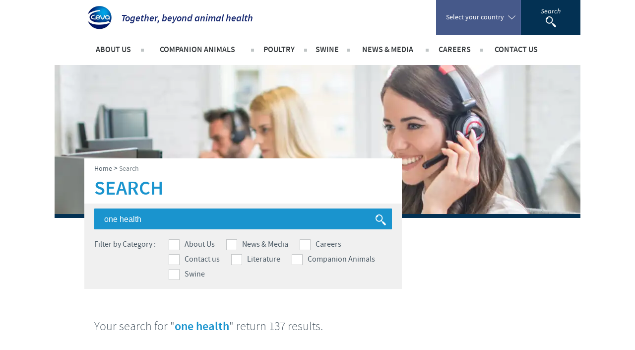

--- FILE ---
content_type: text/html; charset=UTF-8
request_url: https://www.ceva.us/search?SearchText=one%20health
body_size: 9340
content:
<!DOCTYPE html><!--[if IE]><![endif]-->
<html class="no-js" xml:lang="en" lang="en-US" xmlns:hx="http://purl.org/NET/hinclude" xmlns:og="http://ogp.me/ns#">
<head>
    <meta charset="utf-8" />


    
    <meta name="viewport" content="initial-scale=1.0" />

    <script type="text/javascript" src="https://country.cdn.cevaws.com/js/ced9143.js?202601121"></script>
    <!--[if lte IE 8]>
    <link rel="stylesheet" type="text/css" href="https://country.cdn.cevaws.com/css/96e03a8.css?202601121"  />
    <![endif]-->
    <link rel="stylesheet" type="text/css" href="https://country.cdn.cevaws.com/css/fc46011.css?202601121" />
        
    <link rel="stylesheet" type="text/css" href="https://country.cdn.cevaws.com/css/e6e2f7d.css?202601121" />

    <link rel="stylesheet" type="text/css" href="https://country.cdn.cevaws.com/css/080e491.css?202601121" />


    <!--Legacy css files-->
    <title>Ceva USA</title>
    <meta name="robots" content="noindex,follow">
    <meta name="include_mode" content="async" />


    <meta name="google-site-verification" content="-EPdoLACPInnNN2uyzfHGK9UjfKGGBiHEcHW3c7YLUU" />
            <meta property="og:site_name" content="Ceva USA" />
    <meta property="og:title" content="Ceva USA" />
    <meta property="og:locale" content="en_US" />
    <meta property="og:type" content="website" />
    <meta property="og:url" content="https://www.ceva.us/search?SearchText=one%20health" />
                                    <meta property="og:image" content="https://country.cdn.cevaws.com/bundles/cevacorecommon/img/ogimage/ogimage.png" />
            
    <meta property="og:image" content="https://country.cdn.cevaws.com/bundles/cevacountrysitecommon/images/logo-og.jpg" />
<link rel="shortcut icon" href="https://country.cdn.cevaws.com/bundles/cevacountrysitecommon/images/favicons/favicon.ico" type="image/x-icon" /><link rel="icon" href="https://country.cdn.cevaws.com/bundles/cevacountrysitecommon/images/favicons/favicon-16x16.png" type="image/png" /><link rel="icon" href="https://country.cdn.cevaws.com/bundles/cevacountrysitecommon/images/favicons/favicon-32x32.png" type="image/png" /><link rel="icon" href="https://country.cdn.cevaws.com/bundles/cevacountrysitecommon/images/favicons/favicon-96x96.png" type="image/png" /><link rel="icon" href="https://country.cdn.cevaws.com/bundles/cevacountrysitecommon/images/favicons/favicon-160x160.png" type="image/png" /><link rel="icon" href="https://country.cdn.cevaws.com/bundles/cevacountrysitecommon/images/favicons/favicon-192x192.png" type="image/png" /><link rel="apple-touch-icon" href="https://country.cdn.cevaws.com/bundles/cevacountrysitecommon/images/favicons/apple-touch-icon-57x57.png" sizes="57x57" /><link rel="apple-touch-icon" href="https://country.cdn.cevaws.com/bundles/cevacountrysitecommon/images/favicons/apple-touch-icon-60x60.png" sizes="60x60" /><link rel="apple-touch-icon" href="https://country.cdn.cevaws.com/bundles/cevacountrysitecommon/images/favicons/apple-touch-icon-72x72.png" sizes="72x72" /><link rel="apple-touch-icon" href="https://country.cdn.cevaws.com/bundles/cevacountrysitecommon/images/favicons/apple-touch-icon-76x76.png" sizes="76x76" /><link rel="apple-touch-icon" href="https://country.cdn.cevaws.com/bundles/cevacountrysitecommon/images/favicons/apple-touch-icon-114x114.png" sizes="114x114" /><link rel="apple-touch-icon" href="https://country.cdn.cevaws.com/bundles/cevacountrysitecommon/images/favicons/apple-touch-icon-120x120.png" sizes="120x120" /><link rel="apple-touch-icon" href="https://country.cdn.cevaws.com/bundles/cevacountrysitecommon/images/favicons/apple-touch-icon-144x144.png" sizes="144x144" /><link rel="apple-touch-icon" href="https://country.cdn.cevaws.com/bundles/cevacountrysitecommon/images/favicons/apple-touch-icon-152x152.png" sizes="152x152" /><link rel="apple-touch-icon" href="https://country.cdn.cevaws.com/bundles/cevacountrysitecommon/images/favicons/apple-touch-icon-180x180.png" sizes="180x180" />
    <meta name="msapplication-TileColor" content="#2b5797">
    <meta name="msapplication-TileImage" content="https://country.cdn.cevaws.com/bundles/cevacountrysitecommon/images/favicons/mstile-144x144.png">
    <meta name="msapplication-config" content="https://country.cdn.cevaws.com/bundles/cevacountrysitecommon/images/favicons/ressources/images/favicons/browserconfig.xml">
        
    <!--[if lt IE 9]>
    <script type="text/javascript">
        document.createElement('header');
        document.createElement('nav');
        document.createElement('section');
        document.createElement('article');
        document.createElement('aside');
        document.createElement('footer');
        document.createElement('hgroup');
    </script>
    <![endif]-->
    <script src='https://www.google.com/recaptcha/api.js'></script>



    



    
<script type="text/javascript">
dataLayer = [{"site":"ceva_usa_us","site_name":"","language":"eng-US","country_name":"USA","template":"","name_page":"","group_page":"divers_group","section_group":"","keywords":"","ga_property":"UA-9664627-17","ga4_property":"G-MG9Y2LMFQD","didomi":0}];
var ceva_gtm = 'GTM-5KG6R9';
</script>



<script type="text/javascript">
(function(w,d,s,l,i){w[l]=w[l]||[];w[l].push({'gtm.start':
    new Date().getTime(),event:'gtm.js'});var f=d.getElementsByTagName(s)[0],
    j=d.createElement(s),dl=l!='dataLayer'?'&l='+l:'';j.async=true;j.src=
    'https://www.googletagmanager.com/gtm.js?id='+i+dl;f.parentNode.insertBefore(j,f);
})(window,document,'script','dataLayer','GTM-5KG6R9');
</script>



</head>
<body class="not-ie  lang-us">

<noscript><iframe src="https://www.googletagmanager.com/ns.html?id=GTM-5KG6R9" height="0" width="0" style="display:none;visibility:hidden"></iframe></noscript>


        
    
    <div id="page">

                                    <!-- Header area: START -->
<header id="header">
    <div class="header__top clearfix">
        <div class="l-content">
            <div class="header__left">
                <h1 class="main-logo">
                    <a href="/">
                        <span><img src="https://country.cdn.cevaws.com/bundles/cevacountrysitecommon/images/logo.jpg" alt="CEVA" /></span>
                        <span class="tagline">Together, beyond animal health</span>
                    </a>
                </h1>
            </div>

            <div class="header__right header__right--no-pro ">

                                    <div id="header__user">
                                                        <hx:include src="/_fragment?_hash=HHsfSxBb%2F%2BJTPQg1biTBKgU5JCqp3OaoQ0WXjzll6MA%3D&amp;_path=serialized_siteaccess%3D%257B%2522name%2522%253A%2522ceva_usa_us%2522%252C%2522matchingType%2522%253A%2522host%253Amap%2522%252C%2522matcher%2522%253A%2522eZ%255C%255CPublish%255C%255CCore%255C%255CMVC%255C%255CSymfony%255C%255CSiteAccess%255C%255CMatcher%255C%255CMap%255C%255CHost%2522%257D%26serialized_siteaccess_matcher%3D%257B%2522key%2522%253A%2522www.ceva.us%2522%252C%2522map%2522%253A%255B%255D%252C%2522reverseMap%2522%253A%255B%255D%257D%26_format%3Dhtml%26_locale%3Den_US%26_controller%3DCevaCountrySiteCommonBundle%253AUser%253Aheader" evaljs="true"></hx:include>
                                            </div>
                
                
                                    <div id="language_switcher" class="header__right__bloc header__right__bloc--country has-submenu">
                            <button type="button" class="btn-reset header__right__bloc--controler">
                                <span class="inner">
                                    <span class="text">Select your country</span>
                                </span>
                            </button>
                            

    <div class="header__right__bloc__submenu">
        <ul class="language_switcher_redirect switcher-split">
                            <li>
                    <a href="https://www.ceva.com">
                        <img src="https://country.cdn.cevaws.com/bundles/cevacorecommon/img/flags/corpo.svg" alt="Corporate Website" style="width: 25px"/>
                        Corporate Website
                    </a>
                </li>
                            <li>
                    <a href="https://www.ceva-africa.com/en">
                        <img src="https://country.cdn.cevaws.com/bundles/cevacorecommon/img/flags/africa.svg" alt="Africa" style="width: 25px"/>
                        Africa
                    </a>
                </li>
                            <li>
                    <a href="https://www.ceva.com.ar">
                        <img src="https://country.cdn.cevaws.com/bundles/cevacorecommon/img/flags/ar.svg" alt="Argentina" style="width: 25px"/>
                        Argentina
                    </a>
                </li>
                            <li>
                    <a href="https://www.ceva.asia/">
                        <img src="https://country.cdn.cevaws.com/bundles/cevacorecommon/img/flags/asia.svg" alt="Asia" style="width: 25px"/>
                        Asia
                    </a>
                </li>
                            <li>
                    <a href="https://www.ceva.com.au">
                        <img src="https://country.cdn.cevaws.com/bundles/cevacorecommon/img/flags/au.svg" alt="Australia" style="width: 25px"/>
                        Australia
                    </a>
                </li>
                            <li>
                    <a href="https://www.ceva.be">
                        <img src="https://country.cdn.cevaws.com/bundles/cevacorecommon/img/flags/be.svg" alt="Belgium" style="width: 25px"/>
                        Belgium
                    </a>
                </li>
                            <li>
                    <a href="https://www.ceva.com.br">
                        <img src="https://country.cdn.cevaws.com/bundles/cevacorecommon/img/flags/br.svg" alt="Brazil" style="width: 25px"/>
                        Brazil
                    </a>
                </li>
                            <li>
                    <a href="https://www.ceva.bg">
                        <img src="https://country.cdn.cevaws.com/bundles/cevacorecommon/img/flags/bg.svg" alt="Bulgaria" style="width: 25px"/>
                        Bulgaria
                    </a>
                </li>
                            <li>
                    <a href="https://www.ceva-canada.ca/">
                        <img src="https://country.cdn.cevaws.com/bundles/cevacorecommon/img/flags/ca.svg" alt="Canada (EN)" style="width: 25px"/>
                        Canada (EN)
                    </a>
                </li>
                            <li>
                    <a href="https://www.ceva.cl">
                        <img src="https://country.cdn.cevaws.com/bundles/cevacorecommon/img/flags/cl.svg" alt="Chile" style="width: 25px"/>
                        Chile
                    </a>
                </li>
                            <li>
                    <a href="http://www.ceva-china.cn/">
                        <img src="https://country.cdn.cevaws.com/bundles/cevacorecommon/img/flags/cn.svg" alt="China" style="width: 25px"/>
                        China
                    </a>
                </li>
                            <li>
                    <a href="http://www.ceva.co/">
                        <img src="https://country.cdn.cevaws.com/bundles/cevacorecommon/img/flags/co.svg" alt="Colombia" style="width: 25px"/>
                        Colombia
                    </a>
                </li>
                            <li>
                    <a href="https://www.ceva.dk">
                        <img src="https://country.cdn.cevaws.com/bundles/cevacorecommon/img/flags/dk.svg" alt="Denmark" style="width: 25px"/>
                        Denmark
                    </a>
                </li>
                            <li>
                    <a href="https://www.ceva.eg/">
                        <img src="https://country.cdn.cevaws.com/bundles/cevacorecommon/img/flags/eg.svg" alt="Egypt" style="width: 25px"/>
                        Egypt
                    </a>
                </li>
                            <li>
                    <a href="https://www.ceva-santeanimale.fr/">
                        <img src="https://country.cdn.cevaws.com/bundles/cevacorecommon/img/flags/fr.svg" alt="France" style="width: 25px"/>
                        France
                    </a>
                </li>
                            <li>
                    <a href="https://www.ceva.de">
                        <img src="https://country.cdn.cevaws.com/bundles/cevacorecommon/img/flags/de.svg" alt="Germany" style="width: 25px"/>
                        Germany
                    </a>
                </li>
                            <li>
                    <a href="https://www.ceva.com.gr">
                        <img src="https://country.cdn.cevaws.com/bundles/cevacorecommon/img/flags/gr.svg" alt="Greece" style="width: 25px"/>
                        Greece
                    </a>
                </li>
                            <li>
                    <a href="https://www.ceva.hu">
                        <img src="https://country.cdn.cevaws.com/bundles/cevacorecommon/img/flags/hu.svg" alt="Hungary" style="width: 25px"/>
                        Hungary
                    </a>
                </li>
                            <li>
                    <a href="https://www.ceva.co.id">
                        <img src="https://country.cdn.cevaws.com/bundles/cevacorecommon/img/flags/id.svg" alt="Indonesia" style="width: 25px"/>
                        Indonesia
                    </a>
                </li>
                            <li>
                    <a href="https://www.ceva-italia.it/">
                        <img src="https://country.cdn.cevaws.com/bundles/cevacorecommon/img/flags/it.svg" alt="Italia" style="width: 25px"/>
                        Italia
                    </a>
                </li>
                            <li>
                    <a href="https://www.ceva.in">
                        <img src="https://country.cdn.cevaws.com/bundles/cevacorecommon/img/flags/in.svg" alt="India" style="width: 25px"/>
                        India
                    </a>
                </li>
                            <li>
                    <a href="https://www.ceva-japan.jp">
                        <img src="https://country.cdn.cevaws.com/bundles/cevacorecommon/img/flags/jp.svg" alt="Japan" style="width: 25px"/>
                        Japan
                    </a>
                </li>
                            <li>
                    <a href="https://www.ceva.kr">
                        <img src="https://country.cdn.cevaws.com/bundles/cevacorecommon/img/flags/kr.svg" alt="Korea" style="width: 25px"/>
                        Korea
                    </a>
                </li>
                            <li>
                    <a href="https://www.ceva.my/">
                        <img src="https://country.cdn.cevaws.com/bundles/cevacorecommon/img/flags/my.svg" alt="Malaysia" style="width: 25px"/>
                        Malaysia
                    </a>
                </li>
                            <li>
                    <a href="https://www.ceva.com.mx">
                        <img src="https://country.cdn.cevaws.com/bundles/cevacorecommon/img/flags/mx.svg" alt="Mexico" style="width: 25px"/>
                        Mexico
                    </a>
                </li>
                            <li>
                    <a href="https://www.ceva-me.com/">
                        <img src="https://country.cdn.cevaws.com/bundles/cevacorecommon/img/flags/middle_east.svg" alt="Middle East" style="width: 25px"/>
                        Middle East
                    </a>
                </li>
                            <li>
                    <a href="https://www.ceva.nl">
                        <img src="https://country.cdn.cevaws.com/bundles/cevacorecommon/img/flags/nl.svg" alt="Netherlands" style="width: 25px"/>
                        Netherlands
                    </a>
                </li>
                            <li>
                    <a href="https://www.ceva.pe">
                        <img src="https://country.cdn.cevaws.com/bundles/cevacorecommon/img/flags/pe.svg" alt="Peru" style="width: 25px"/>
                        Peru
                    </a>
                </li>
                            <li>
                    <a href="https://www.ceva.ph/">
                        <img src="https://country.cdn.cevaws.com/bundles/cevacorecommon/img/flags/ph.svg" alt="Philippines" style="width: 25px"/>
                        Philippines
                    </a>
                </li>
                            <li>
                    <a href="https://www.ceva.pl">
                        <img src="https://country.cdn.cevaws.com/bundles/cevacorecommon/img/flags/pl.svg" alt="Poland" style="width: 25px"/>
                        Poland
                    </a>
                </li>
                            <li>
                    <a href="https://www.ceva.pt">
                        <img src="https://country.cdn.cevaws.com/bundles/cevacorecommon/img/flags/pt.svg" alt="Portugal" style="width: 25px"/>
                        Portugal
                    </a>
                </li>
                            <li>
                    <a href="https://www.ceva.ro">
                        <img src="https://country.cdn.cevaws.com/bundles/cevacorecommon/img/flags/ro.svg" alt="Romania" style="width: 25px"/>
                        Romania
                    </a>
                </li>
                            <li>
                    <a href="https://www.ceva-russia.ru">
                        <img src="https://country.cdn.cevaws.com/bundles/cevacorecommon/img/flags/ru.svg" alt="Russia" style="width: 25px"/>
                        Russia
                    </a>
                </li>
                            <li>
                    <a href="https://www.ceva.co.za">
                        <img src="https://country.cdn.cevaws.com/bundles/cevacorecommon/img/flags/za.svg" alt="South Africa" style="width: 25px"/>
                        South Africa
                    </a>
                </li>
                            <li>
                    <a href="https://www.ceva.es">
                        <img src="https://country.cdn.cevaws.com/bundles/cevacorecommon/img/flags/es.svg" alt="Spain" style="width: 25px"/>
                        Spain
                    </a>
                </li>
                            <li>
                    <a href="https://www.ceva.nu">
                        <img src="https://country.cdn.cevaws.com/bundles/cevacorecommon/img/flags/se.svg" alt="Sweden" style="width: 25px"/>
                        Sweden
                    </a>
                </li>
                            <li>
                    <a href="https://www.ceva.co.th">
                        <img src="https://country.cdn.cevaws.com/bundles/cevacorecommon/img/flags/th.svg" alt="Thailand" style="width: 25px"/>
                        Thailand
                    </a>
                </li>
                            <li>
                    <a href="https://www.ceva.tn">
                        <img src="https://country.cdn.cevaws.com/bundles/cevacorecommon/img/flags/tn.svg" alt="Tunisia" style="width: 25px"/>
                        Tunisia
                    </a>
                </li>
                            <li>
                    <a href="https://tr.ceva.com">
                        <img src="https://country.cdn.cevaws.com/bundles/cevacorecommon/img/flags/tr.svg" alt="Turkey" style="width: 25px"/>
                        Turkey
                    </a>
                </li>
                            <li>
                    <a href="https://www.ceva.ua">
                        <img src="https://country.cdn.cevaws.com/bundles/cevacorecommon/img/flags/ua.svg" alt="Ukraine" style="width: 25px"/>
                        Ukraine
                    </a>
                </li>
                            <li>
                    <a href="https://www.ceva.co.uk">
                        <img src="https://country.cdn.cevaws.com/bundles/cevacorecommon/img/flags/gb.svg" alt="United Kingdom" style="width: 25px"/>
                        United Kingdom
                    </a>
                </li>
                            <li>
                    <a href="https://www.ceva.us">
                        <img src="https://country.cdn.cevaws.com/bundles/cevacorecommon/img/flags/us.svg" alt="USA" style="width: 25px"/>
                        USA
                    </a>
                </li>
                            <li>
                    <a href="https://www.ceva.vn">
                        <img src="https://country.cdn.cevaws.com/bundles/cevacorecommon/img/flags/vn.svg" alt="Vietnam" style="width: 25px"/>
                        Vietnam
                    </a>
                </li>
                    </ul>
        <p>
            You are leaving the country website to access another site in the group.
        </p>
        <p>
            Regulatory constraints and medical practices vary from country to country. Consequently, the information provided on the site in which you enter may not be suitable for use in your country.
        </p>
    </div>
                    </div>
                
                <div class="header__right__bloc header__right__bloc--search">
                    <button type="button" class="inner nav-search-controler">
                        <span class="text">Search</span>
                        <img src="https://country.cdn.cevaws.com/bundles/cevacountrysitecommon/images/search.png" alt="Search" />
                    </button>
                    <form class="search-form" action="/search" method="GET">
                        <div class="search-form__inner">
                            <input type="text" id="header-search-input" name="SearchText" placeholder="Search" autocomplete="off" />
                            <button class="btn-search">
                                <img src="https://country.cdn.cevaws.com/bundles/cevacountrysitecommon/images/search.png" alt="Search" />
                            </button>
                        </div>
                    </form>
                </div>
                            </div>
        </div>
    </div>

    <!-- Menu area: START -->
    <div class="header__bottom">
        <div class="l-content">
                            <div class="mobile_search_bloc">
                    <button type="button" class="inner mobile-search-controler">
                        <img src="https://country.cdn.cevaws.com/bundles/cevacountrysitecommon/images/search@2x.png" width="21" height="22" alt="Search" />
                    </button>
                    <form class="search-form" action="/search" method="GET">
                        <div class="search-form__inner">
                            <input type="text" name="SearchText" placeholder="Search" autocomplete="off" />
                            <button class="btn-search">
                                <img src="https://country.cdn.cevaws.com/bundles/cevacountrysitecommon/images/search@2x.png" width="21" height="22" alt="Search" />
                            </button>
                        </div>
                    </form>
                </div>
                        <div class="header__right__bloc header__right__bloc--country has-submenu">
                <button type="button" class="btn-reset header__right__bloc--controler">
                        <span class="inner">
                            <span class="text">Select your country</span>
                        </span>
                </button>
                

    <div class="header__right__bloc__submenu">
        <ul class="language_switcher_redirect switcher-split">
                            <li>
                    <a href="https://www.ceva.com">
                        <img src="https://country.cdn.cevaws.com/bundles/cevacorecommon/img/flags/corpo.svg" alt="Corporate Website" style="width: 25px"/>
                        Corporate Website
                    </a>
                </li>
                            <li>
                    <a href="https://www.ceva-africa.com/en">
                        <img src="https://country.cdn.cevaws.com/bundles/cevacorecommon/img/flags/africa.svg" alt="Africa" style="width: 25px"/>
                        Africa
                    </a>
                </li>
                            <li>
                    <a href="https://www.ceva.com.ar">
                        <img src="https://country.cdn.cevaws.com/bundles/cevacorecommon/img/flags/ar.svg" alt="Argentina" style="width: 25px"/>
                        Argentina
                    </a>
                </li>
                            <li>
                    <a href="https://www.ceva.asia/">
                        <img src="https://country.cdn.cevaws.com/bundles/cevacorecommon/img/flags/asia.svg" alt="Asia" style="width: 25px"/>
                        Asia
                    </a>
                </li>
                            <li>
                    <a href="https://www.ceva.com.au">
                        <img src="https://country.cdn.cevaws.com/bundles/cevacorecommon/img/flags/au.svg" alt="Australia" style="width: 25px"/>
                        Australia
                    </a>
                </li>
                            <li>
                    <a href="https://www.ceva.be">
                        <img src="https://country.cdn.cevaws.com/bundles/cevacorecommon/img/flags/be.svg" alt="Belgium" style="width: 25px"/>
                        Belgium
                    </a>
                </li>
                            <li>
                    <a href="https://www.ceva.com.br">
                        <img src="https://country.cdn.cevaws.com/bundles/cevacorecommon/img/flags/br.svg" alt="Brazil" style="width: 25px"/>
                        Brazil
                    </a>
                </li>
                            <li>
                    <a href="https://www.ceva.bg">
                        <img src="https://country.cdn.cevaws.com/bundles/cevacorecommon/img/flags/bg.svg" alt="Bulgaria" style="width: 25px"/>
                        Bulgaria
                    </a>
                </li>
                            <li>
                    <a href="https://www.ceva-canada.ca/">
                        <img src="https://country.cdn.cevaws.com/bundles/cevacorecommon/img/flags/ca.svg" alt="Canada (EN)" style="width: 25px"/>
                        Canada (EN)
                    </a>
                </li>
                            <li>
                    <a href="https://www.ceva.cl">
                        <img src="https://country.cdn.cevaws.com/bundles/cevacorecommon/img/flags/cl.svg" alt="Chile" style="width: 25px"/>
                        Chile
                    </a>
                </li>
                            <li>
                    <a href="http://www.ceva-china.cn/">
                        <img src="https://country.cdn.cevaws.com/bundles/cevacorecommon/img/flags/cn.svg" alt="China" style="width: 25px"/>
                        China
                    </a>
                </li>
                            <li>
                    <a href="http://www.ceva.co/">
                        <img src="https://country.cdn.cevaws.com/bundles/cevacorecommon/img/flags/co.svg" alt="Colombia" style="width: 25px"/>
                        Colombia
                    </a>
                </li>
                            <li>
                    <a href="https://www.ceva.dk">
                        <img src="https://country.cdn.cevaws.com/bundles/cevacorecommon/img/flags/dk.svg" alt="Denmark" style="width: 25px"/>
                        Denmark
                    </a>
                </li>
                            <li>
                    <a href="https://www.ceva.eg/">
                        <img src="https://country.cdn.cevaws.com/bundles/cevacorecommon/img/flags/eg.svg" alt="Egypt" style="width: 25px"/>
                        Egypt
                    </a>
                </li>
                            <li>
                    <a href="https://www.ceva-santeanimale.fr/">
                        <img src="https://country.cdn.cevaws.com/bundles/cevacorecommon/img/flags/fr.svg" alt="France" style="width: 25px"/>
                        France
                    </a>
                </li>
                            <li>
                    <a href="https://www.ceva.de">
                        <img src="https://country.cdn.cevaws.com/bundles/cevacorecommon/img/flags/de.svg" alt="Germany" style="width: 25px"/>
                        Germany
                    </a>
                </li>
                            <li>
                    <a href="https://www.ceva.com.gr">
                        <img src="https://country.cdn.cevaws.com/bundles/cevacorecommon/img/flags/gr.svg" alt="Greece" style="width: 25px"/>
                        Greece
                    </a>
                </li>
                            <li>
                    <a href="https://www.ceva.hu">
                        <img src="https://country.cdn.cevaws.com/bundles/cevacorecommon/img/flags/hu.svg" alt="Hungary" style="width: 25px"/>
                        Hungary
                    </a>
                </li>
                            <li>
                    <a href="https://www.ceva.co.id">
                        <img src="https://country.cdn.cevaws.com/bundles/cevacorecommon/img/flags/id.svg" alt="Indonesia" style="width: 25px"/>
                        Indonesia
                    </a>
                </li>
                            <li>
                    <a href="https://www.ceva-italia.it/">
                        <img src="https://country.cdn.cevaws.com/bundles/cevacorecommon/img/flags/it.svg" alt="Italia" style="width: 25px"/>
                        Italia
                    </a>
                </li>
                            <li>
                    <a href="https://www.ceva.in">
                        <img src="https://country.cdn.cevaws.com/bundles/cevacorecommon/img/flags/in.svg" alt="India" style="width: 25px"/>
                        India
                    </a>
                </li>
                            <li>
                    <a href="https://www.ceva-japan.jp">
                        <img src="https://country.cdn.cevaws.com/bundles/cevacorecommon/img/flags/jp.svg" alt="Japan" style="width: 25px"/>
                        Japan
                    </a>
                </li>
                            <li>
                    <a href="https://www.ceva.kr">
                        <img src="https://country.cdn.cevaws.com/bundles/cevacorecommon/img/flags/kr.svg" alt="Korea" style="width: 25px"/>
                        Korea
                    </a>
                </li>
                            <li>
                    <a href="https://www.ceva.my/">
                        <img src="https://country.cdn.cevaws.com/bundles/cevacorecommon/img/flags/my.svg" alt="Malaysia" style="width: 25px"/>
                        Malaysia
                    </a>
                </li>
                            <li>
                    <a href="https://www.ceva.com.mx">
                        <img src="https://country.cdn.cevaws.com/bundles/cevacorecommon/img/flags/mx.svg" alt="Mexico" style="width: 25px"/>
                        Mexico
                    </a>
                </li>
                            <li>
                    <a href="https://www.ceva-me.com/">
                        <img src="https://country.cdn.cevaws.com/bundles/cevacorecommon/img/flags/middle_east.svg" alt="Middle East" style="width: 25px"/>
                        Middle East
                    </a>
                </li>
                            <li>
                    <a href="https://www.ceva.nl">
                        <img src="https://country.cdn.cevaws.com/bundles/cevacorecommon/img/flags/nl.svg" alt="Netherlands" style="width: 25px"/>
                        Netherlands
                    </a>
                </li>
                            <li>
                    <a href="https://www.ceva.pe">
                        <img src="https://country.cdn.cevaws.com/bundles/cevacorecommon/img/flags/pe.svg" alt="Peru" style="width: 25px"/>
                        Peru
                    </a>
                </li>
                            <li>
                    <a href="https://www.ceva.ph/">
                        <img src="https://country.cdn.cevaws.com/bundles/cevacorecommon/img/flags/ph.svg" alt="Philippines" style="width: 25px"/>
                        Philippines
                    </a>
                </li>
                            <li>
                    <a href="https://www.ceva.pl">
                        <img src="https://country.cdn.cevaws.com/bundles/cevacorecommon/img/flags/pl.svg" alt="Poland" style="width: 25px"/>
                        Poland
                    </a>
                </li>
                            <li>
                    <a href="https://www.ceva.pt">
                        <img src="https://country.cdn.cevaws.com/bundles/cevacorecommon/img/flags/pt.svg" alt="Portugal" style="width: 25px"/>
                        Portugal
                    </a>
                </li>
                            <li>
                    <a href="https://www.ceva.ro">
                        <img src="https://country.cdn.cevaws.com/bundles/cevacorecommon/img/flags/ro.svg" alt="Romania" style="width: 25px"/>
                        Romania
                    </a>
                </li>
                            <li>
                    <a href="https://www.ceva-russia.ru">
                        <img src="https://country.cdn.cevaws.com/bundles/cevacorecommon/img/flags/ru.svg" alt="Russia" style="width: 25px"/>
                        Russia
                    </a>
                </li>
                            <li>
                    <a href="https://www.ceva.co.za">
                        <img src="https://country.cdn.cevaws.com/bundles/cevacorecommon/img/flags/za.svg" alt="South Africa" style="width: 25px"/>
                        South Africa
                    </a>
                </li>
                            <li>
                    <a href="https://www.ceva.es">
                        <img src="https://country.cdn.cevaws.com/bundles/cevacorecommon/img/flags/es.svg" alt="Spain" style="width: 25px"/>
                        Spain
                    </a>
                </li>
                            <li>
                    <a href="https://www.ceva.nu">
                        <img src="https://country.cdn.cevaws.com/bundles/cevacorecommon/img/flags/se.svg" alt="Sweden" style="width: 25px"/>
                        Sweden
                    </a>
                </li>
                            <li>
                    <a href="https://www.ceva.co.th">
                        <img src="https://country.cdn.cevaws.com/bundles/cevacorecommon/img/flags/th.svg" alt="Thailand" style="width: 25px"/>
                        Thailand
                    </a>
                </li>
                            <li>
                    <a href="https://www.ceva.tn">
                        <img src="https://country.cdn.cevaws.com/bundles/cevacorecommon/img/flags/tn.svg" alt="Tunisia" style="width: 25px"/>
                        Tunisia
                    </a>
                </li>
                            <li>
                    <a href="https://tr.ceva.com">
                        <img src="https://country.cdn.cevaws.com/bundles/cevacorecommon/img/flags/tr.svg" alt="Turkey" style="width: 25px"/>
                        Turkey
                    </a>
                </li>
                            <li>
                    <a href="https://www.ceva.ua">
                        <img src="https://country.cdn.cevaws.com/bundles/cevacorecommon/img/flags/ua.svg" alt="Ukraine" style="width: 25px"/>
                        Ukraine
                    </a>
                </li>
                            <li>
                    <a href="https://www.ceva.co.uk">
                        <img src="https://country.cdn.cevaws.com/bundles/cevacorecommon/img/flags/gb.svg" alt="United Kingdom" style="width: 25px"/>
                        United Kingdom
                    </a>
                </li>
                            <li>
                    <a href="https://www.ceva.us">
                        <img src="https://country.cdn.cevaws.com/bundles/cevacorecommon/img/flags/us.svg" alt="USA" style="width: 25px"/>
                        USA
                    </a>
                </li>
                            <li>
                    <a href="https://www.ceva.vn">
                        <img src="https://country.cdn.cevaws.com/bundles/cevacorecommon/img/flags/vn.svg" alt="Vietnam" style="width: 25px"/>
                        Vietnam
                    </a>
                </li>
                    </ul>
        <p>
            You are leaving the country website to access another site in the group.
        </p>
        <p>
            Regulatory constraints and medical practices vary from country to country. Consequently, the information provided on the site in which you enter may not be suitable for use in your country.
        </p>
    </div>
            </div>
            <button type="button" class="btn-reset mobile-show-menu">
                <span class="inner">Menu</span>
            </button>

            <div class="clearer"></div>

            <div class="header__menu">

                <nav id="headerNav"><ul><li><span>About Us</span><div class="submenu"><ul><li><a href="/About-Us/Company-Overview">Company Overview</a><a href="/About-Us/History-in-the-U.S">History in the U.S. </a><a href="/About-Us/Our-vision">Our vision </a><a href="/About-Us/Our-values">Our values</a><a href="/About-Us/Responsibility">Responsibility</a><a href="/About-Us/Research-and-development">Research and development</a><a href="/About-Us/Production">Production</a><a href="/About-Us/Global-Presence">Global Presence</a></li></ul></div></li><li><span>Companion Animals</span><div class="submenu"><ul><li><a href="/Companion-Animals/Parasitology">Parasitology</a><a href="/Companion-Animals/Dermatology">Dermatology </a><a href="/Companion-Animals/Cardiology">Cardiology </a></li></ul></div></li><li><a href="https://poultry.ceva.us/" rel="noreferrer" target="_blank" >Poultry</a></li><li><span>Swine</span><div class="submenu"><ul><li><a href="/Swine/About-Ceva-Swine">About Ceva Swine </a></li></ul></div></li><li><span>News &amp; Media</span><div class="submenu"><ul><li><a href="/News-Media/News-Releases-Articles-About-Ceva">News Releases &amp; Articles About Ceva </a><a href="/News-Media/Ceva-News-Archive">News Archive</a><a href="/News-Media/Media-Resources">Media Resources</a></li></ul></div></li><li><span>Careers</span><div class="submenu"><ul><li><a href="https://ceva.csod.com/ux/ats/careersite/3/home?c=ceva" rel="noreferrer" target="_blank" >International Job Opportunities</a></li></ul></div></li><li><span>Contact us</span><div class="submenu"><ul><li><a href="/Contact-us/T-C-of-Sale">T&amp;C of Sale</a><a href="/Contact-us/T-C-of-Purchase">T&amp;C of Purchase</a><a href="/Contact-us/Customer-Service">Customer Service</a><a href="/Links/Pharmacovigilance">Pharmacovigilance</a><a href="/Contact-us/Address-and-phone">Address and phone</a></li></ul></div></li></ul></nav>
            </div>
        </div>
    </div>
    <!-- Menu area: END -->

</header>
<!-- Header area: END -->
<!--Header ESI generated at '2026-01-25 09:33:22'-->

                    
        <!-- Content area: START -->
        
            
    
    

                    <div class="container">

                                                
            <div class="bloc-deco bloc-deco--image">
            <img id="img-bloc-deco" src="https://country.cdn.cevaws.com/bundles/cevacountrysitecommon/images/transparent-image.png" alt=""/>
                            <script type="text/javascript">//<![CDATA[
                                        var imagesBackground = [
                                                "https://country.cdn.cevaws.com/var/ezflow_site/storage/images/_aliases/backgroundimage_all/media/ceva-usa/images/pharmacovigilance2/2567279-1-eng-US/PHARMACOVIGILANCE.jpg",                                                "https://country.cdn.cevaws.com/var/ezflow_site/storage/images/_aliases/backgroundimage_all/media/ceva-usa/images/customer-services2/2567275-1-eng-US/CUSTOMER-SERVICES.jpg"                                            ];
                    var img = document.getElementById('img-bloc-deco');
                    img.src = imagesBackground[ getRandomIndex(0, imagesBackground.length-1) ];
                    
                    function getRandomIndex(min, max)
                    {
                        return Math.floor(Math.random() * (max - min + 1)) + min;
                    }
                //]]></script>
                    </div>
    
<!--Media background ESI generated at '2026-01-25 09:37:49'-->

                            
                                        
                                        <div class="l-content l-content--full">

                
    
        <div id="article">

        <div class="top-article">

            
                                        <div class="heading ">
    <div class="breadcrumb">
        <div itemscope itemtype="https://data-vocabulary.org/Breadcrumb">
        <a href="/" itemprop="url"><span itemprop="title">Home</span></a>
    </div>
    
    
            
            
            >             <div itemscope itemtype="http://data-vocabulary.org/Breadcrumb" class="current">
            <span itemprop="title">Search</span>
            </div>
            </div>

    <h1 class="title-level1">Search</h1>
</div>
            

            
    <div class="prequel prequel--light">
        <form action="/search" method="GET">

            <div class="filters-search">
                <input class="search" value="one health" name="SearchText" placeholder="Your search" type="text">
                <button type="submit">
                    <img src="https://country.cdn.cevaws.com/bundles/cevacountrysitecommon/images/search.png" alt="Search" />
                </button>
            </div>
            <div class="prequel-filters">
                <p class="prequel-filters_title">
                    Filter by Category :
                </p><!--

                --><div class="prequel-filters_content">
                                                                            <span class="label">
                        <input type="checkbox" onChange="this.form.submit()" name="category[]" value="2370" id="filter_1" class="field-checkbox" /><!--
                        --><label for="filter_1">    About Us</label>
                    </span>
                                                                            <span class="label">
                        <input type="checkbox" onChange="this.form.submit()" name="category[]" value="2400" id="filter_2" class="field-checkbox" /><!--
                        --><label for="filter_2">    News &amp; Media</label>
                    </span>
                                                                            <span class="label">
                        <input type="checkbox" onChange="this.form.submit()" name="category[]" value="2562" id="filter_3" class="field-checkbox" /><!--
                        --><label for="filter_3">    Careers</label>
                    </span>
                                                                            <span class="label">
                        <input type="checkbox" onChange="this.form.submit()" name="category[]" value="5160" id="filter_4" class="field-checkbox" /><!--
                        --><label for="filter_4">    Contact us</label>
                    </span>
                                                                            <span class="label">
                        <input type="checkbox" onChange="this.form.submit()" name="category[]" value="15579" id="filter_5" class="field-checkbox" /><!--
                        --><label for="filter_5">    Literature</label>
                    </span>
                                                                            <span class="label">
                        <input type="checkbox" onChange="this.form.submit()" name="category[]" value="39366" id="filter_6" class="field-checkbox" /><!--
                        --><label for="filter_6">    Companion Animals</label>
                    </span>
                                                                            <span class="label">
                        <input type="checkbox" onChange="this.form.submit()" name="category[]" value="48819" id="filter_7" class="field-checkbox" /><!--
                        --><label for="filter_7">    Swine</label>
                    </span>
                                </div>
            </div>

        </form>
    </div>

                            <!--Blue links ESI generated at '2026-01-25 09:33:22'-->

            
            
        </div>

        <article>

                        <div class="content noPadding">
            <p class="search-info">Your search for "<strong>one health</strong>" return 137 results.</p>
                        <div class="list-result list-result--search">
                                                                
    <div class="item">
        <div class="item__content">
            <h2><a href="/Contact-us/T-C-of-Purchase">T&amp;C of Purchase&nbsp;<span>></span></a></h2>

            <div class="item__breadcrumb">
                <a href=/><span>Home</span></a>
                <span>&nbsp;>&nbsp;</span>

                                                                    <a href="/"><span>Ceva USA</span></a>
                                            <span>&nbsp;>&nbsp;</span>
                                                        <a href="/Contact-us"><span>Contact us</span></a>
                                                </div>

            <p>
                TERMS AND CONDITIONS OF PURCHASE
            </p>
        </div>
    </div>
                                                
    <div class="item">
        <div class="item__content">
            <h2><a href="/News-Media/News-Releases-Articles-About-Ceva/Ceva-Animal-Health-and-Touchlight-sign-an-agreement-to-use-Touchlight-s-dbDNA-technology-in-animal-health">Ceva Animal Health and Touchlight sign an agreement to use Touchlight’s dbDNA technology in animal health&nbsp;<span>></span></a></h2>

            <div class="item__breadcrumb">
                <a href=/><span>Home</span></a>
                <span>&nbsp;>&nbsp;</span>

                                                                    <a href="/"><span>Ceva USA</span></a>
                                            <span>&nbsp;>&nbsp;</span>
                                                        <a href="/News-Media"><span>News &amp; Media</span></a>
                                            <span>&nbsp;>&nbsp;</span>
                                                        <a href="/News-Media/News-Releases-Articles-About-Ceva"><span>News Releases &amp; Articles About Ceva </span></a>
                                                </div>

            <p>
                Ceva and Touchlight entered into an agreement and a long-term collaboration for the development and manufacture of new dbDNA vaccines and therapeutics across a broad range of animal health indications...
            </p>
        </div>
    </div>
                                                
    <div class="item">
        <div class="item__content">
            <h2><a href="/News-Media/News-Releases-Articles-About-Ceva/Ceva-Names-New-SVP-for-North-America">Ceva Names New SVP for North America&nbsp;<span>></span></a></h2>

            <div class="item__breadcrumb">
                <a href=/><span>Home</span></a>
                <span>&nbsp;>&nbsp;</span>

                                                                    <a href="/"><span>Ceva USA</span></a>
                                            <span>&nbsp;>&nbsp;</span>
                                                        <a href="/News-Media"><span>News &amp; Media</span></a>
                                            <span>&nbsp;>&nbsp;</span>
                                                        <a href="/News-Media/News-Releases-Articles-About-Ceva"><span>News Releases &amp; Articles About Ceva </span></a>
                                                </div>

            <p>
                Brad McCollum will lead Ceva’s business in the United States and Canada.
            </p>
        </div>
    </div>
                                                
    <div class="item">
        <div class="item__content">
            <h2><a href="/News-Media/News-Releases-Articles-About-Ceva/Seeking-Projects-Advancing-Human-Animal-Bond">Seeking Projects Advancing Human-Animal Bond&nbsp;<span>></span></a></h2>

            <div class="item__breadcrumb">
                <a href=/><span>Home</span></a>
                <span>&nbsp;>&nbsp;</span>

                                                                    <a href="/"><span>Ceva USA</span></a>
                                            <span>&nbsp;>&nbsp;</span>
                                                        <a href="/News-Media"><span>News &amp; Media</span></a>
                                            <span>&nbsp;>&nbsp;</span>
                                                        <a href="/News-Media/News-Releases-Articles-About-Ceva"><span>News Releases &amp; Articles About Ceva </span></a>
                                                </div>

            <p>
                Event seeks innovative solutions for the well-being and care of companion animals and their pet parents.
            </p>
        </div>
    </div>
                                                
    <div class="item">
        <div class="item__content">
            <h2><a href="/News-Media/News-Releases-Articles-About-Ceva/PANOQUELL-R-CA1-fuzapladib-sodium-for-injection-is-now-available-in-the-U.S">PANOQUELL®-CA1 (fuzapladib sodium for injection) is now available in the U.S.&nbsp;<span>></span></a></h2>

            <div class="item__breadcrumb">
                <a href=/><span>Home</span></a>
                <span>&nbsp;>&nbsp;</span>

                                                                    <a href="/"><span>Ceva USA</span></a>
                                            <span>&nbsp;>&nbsp;</span>
                                                        <a href="/News-Media"><span>News &amp; Media</span></a>
                                            <span>&nbsp;>&nbsp;</span>
                                                        <a href="/News-Media/News-Releases-Articles-About-Ceva"><span>News Releases &amp; Articles About Ceva </span></a>
                                                </div>

            <p>
                The first and only drug conditionally approved by the FDA for management of the symptoms associated with acute onset of canine pancreatitis
            </p>
        </div>
    </div>
                                                
    <div class="item">
        <div class="item__content">
            <h2><a href="/News-Media/News-Releases-Articles-About-Ceva/WVA-Global-Veterinary-Awards-launched">WVA Global Veterinary Awards launched&nbsp;<span>></span></a></h2>

            <div class="item__breadcrumb">
                <a href=/><span>Home</span></a>
                <span>&nbsp;>&nbsp;</span>

                                                                    <a href="/"><span>Ceva USA</span></a>
                                            <span>&nbsp;>&nbsp;</span>
                                                        <a href="/News-Media"><span>News &amp; Media</span></a>
                                            <span>&nbsp;>&nbsp;</span>
                                                        <a href="/News-Media/News-Releases-Articles-About-Ceva"><span>News Releases &amp; Articles About Ceva </span></a>
                                                </div>

            <p>
                New awards recognize work in One Health, Animal Welfare, Medicine Stewardship and Veterinary Education
            </p>
        </div>
    </div>
                                                
    <div class="item">
        <div class="item__content">
            <h2><a href="/News-Media/News-Releases-Articles-About-Ceva/Ceva-Launches-Wildlife-Research-Fund">Ceva Launches Wildlife Research Fund &nbsp;<span>></span></a></h2>

            <div class="item__breadcrumb">
                <a href=/><span>Home</span></a>
                <span>&nbsp;>&nbsp;</span>

                                                                    <a href="/"><span>Ceva USA</span></a>
                                            <span>&nbsp;>&nbsp;</span>
                                                        <a href="/News-Media"><span>News &amp; Media</span></a>
                                            <span>&nbsp;>&nbsp;</span>
                                                        <a href="/News-Media/News-Releases-Articles-About-Ceva"><span>News Releases &amp; Articles About Ceva </span></a>
                                                </div>

            <p>
                Ceva Wildlife Research Fund, the first endowment fund dedicated to research to protect wildlife.
            </p>
        </div>
    </div>
                                                
    <div class="item">
        <div class="item__content">
            <h2><a href="/Contact-us/T-C-of-Sale">T&amp;C of Sale&nbsp;<span>></span></a></h2>

            <div class="item__breadcrumb">
                <a href=/><span>Home</span></a>
                <span>&nbsp;>&nbsp;</span>

                                                                    <a href="/"><span>Ceva USA</span></a>
                                            <span>&nbsp;>&nbsp;</span>
                                                        <a href="/Contact-us"><span>Contact us</span></a>
                                                </div>

            <p>
                TERMS AND CONDITIONS OF SALE
            </p>
        </div>
    </div>
                                                
    <div class="item">
        <div class="item__content">
            <h2><a href="/News-Media/News-Releases-Articles-About-Ceva/CEVA-EXPANDS-ORAL-RABIES-VACCINE-PORTFOLIO-WITH-THE-ACQUISITION-OF-CANADIAN-FIRM-ARTEMIS-TECHNOLOGIES-INC">CEVA EXPANDS ORAL RABIES VACCINE PORTFOLIO WITH THE ACQUISITION OF CANADIAN FIRM ARTEMIS TECHNOLOGIES, INC.&nbsp;<span>></span></a></h2>

            <div class="item__breadcrumb">
                <a href=/><span>Home</span></a>
                <span>&nbsp;>&nbsp;</span>

                                                                    <a href="/"><span>Ceva USA</span></a>
                                            <span>&nbsp;>&nbsp;</span>
                                                        <a href="/News-Media"><span>News &amp; Media</span></a>
                                            <span>&nbsp;>&nbsp;</span>
                                                        <a href="/News-Media/News-Releases-Articles-About-Ceva"><span>News Releases &amp; Articles About Ceva </span></a>
                                                </div>

            <p>
                Libourne, May 16, 2022 – Ceva Santé Animale (Ceva) has acquired the Canadian oral rabies vaccine manufacturer Artemis Technologies, Inc.   Artemis, located in Guelph, ON, Canada, produces ONRAB®, a ra...
            </p>
        </div>
    </div>
                                                
    <div class="item">
        <div class="item__content">
            <h2><a href="/News-Media/News-Releases-Articles-About-Ceva/Program-Receives-Quality-Recognition">Program Receives Quality Recognition &nbsp;<span>></span></a></h2>

            <div class="item__breadcrumb">
                <a href=/><span>Home</span></a>
                <span>&nbsp;>&nbsp;</span>

                                                                    <a href="/"><span>Ceva USA</span></a>
                                            <span>&nbsp;>&nbsp;</span>
                                                        <a href="/News-Media"><span>News &amp; Media</span></a>
                                            <span>&nbsp;>&nbsp;</span>
                                                        <a href="/News-Media/News-Releases-Articles-About-Ceva"><span>News Releases &amp; Articles About Ceva </span></a>
                                                </div>

            <p>
                Ceva’s U.S. C.H.I.C.K Program receives independently audited quality recognition from Bureau Veritas
            </p>
        </div>
    </div>
                                                </div>
                            <div class="pagination"><a href="#" class="prev inactive">Previous</a><ul><li class="current"><span>1</span></li><li><a href="/search?SearchText=one%20health&page=2">2</a></li><li><a href="/search?SearchText=one%20health&page=3">3</a></li><li><a href="/search?SearchText=one%20health&page=4">4</a></li><li><a href="/search?SearchText=one%20health&page=5">5</a></li><li class="disabled"><span>&hellip;</span></li><li><a href="/search?SearchText=one%20health&page=14">14</a></li></ul><a href="/search?SearchText=one%20health&page=2" class="next">Next</a></div>
                    </div>
    
        </article>

        
    </div>
    

                        <a class="backtotop">
    <p class="inner">Back to top</p>
</a>
            

            </div>
            
        </div>
                <!-- Content area: END -->

                                    <!-- Footer area: START -->
<footer id="footer">
    <div class="l-content">

        <div class="footer__info">
            <div class="footer__info__top">

                                    <div class="bloc bloc--left contact-us ">
    <h2>    Contact us</h2>
    <p>
        <strong>    Ceva Animal Health, LLC</strong><br>

                        8735 Rosehill Road, #300 - Lenexa, KS 66215<br>
        
                        Companion Animal:  800-999-0297<br>
        
                        Poultry &amp; Swine:  877-794-0230
            </p>

    <p>
                    <a class="display-mobile" href="Ceva Vaccine Production: 913-894-0230">
                    Ceva Vaccine Production: 913-894-0230
            </a>
            <span class="display-desktop">
                    Ceva Vaccine Production: 913-894-0230
            </span>
        
                    <a class="display-mobile" href="8901 Rosehill Road - Lenexa, KS 66215 ">
                    8901 Rosehill Road - Lenexa, KS 66215
            </a>
            <span class="display-desktop">
                    8901 Rosehill Road - Lenexa, KS 66215
            </span>
            </p>

    <p>
                                                <a href="mailto:product-support-us-group@ceva.com" rel="noreferrer" target="_blank">
                            product-support-us-group@ceva.com
            </a><br>
        
    </p>
</div>
                
                                        <div class="bloc bloc--product-list">
        <h2>Our main websites</h2>
        <ul>
                            <li><a href="http://www.vectravet.com" rel="noreferrer" target="_blank">Vectra</a></li>
                            <li><a href="http://www.feliway.com" rel="noreferrer" target="_blank">Feliway</a></li>
                            <li><a href="http://www.adaptil.com" rel="noreferrer" target="_blank">Adaptil</a></li>
                                        <li>
                    <a href="/dispatch">See all our products</a>
                </li>
            
        </ul>
    </div>
                
            </div>

                            <div class="footer__info__bottom clearfix">
                                            <a href="/dispatch" class="bloc bloc--left">
                            <p class="title-links">
                                All our websites&nbsp;&nbsp;<img src="https://country.cdn.cevaws.com/bundles/cevacountrysitecommon/images/arrow-right-white-h15@2x.png" width="8" height="15" alt="" />
                            </p>
                        </a>
                    

                    <a href="https://www.ceva.com" rel="noreferrer" target="_blank" class="bloc">
                        <p class="title-links">Ceva Corporate website&nbsp;&nbsp;<img src="https://country.cdn.cevaws.com/bundles/cevacountrysitecommon/images/arrow-right.png" alt="" /></p>
                    </a>

                    
                </div>
            
                            <div class="footer__share">
                    <p>
                        <span class="footer__share__text">Find us on social networks :</span>
                <span class="footer__share__list">
                                            <span class="footer__share__list__element"><a href="https://www.facebook.com/CevaAnimalHealthUSA/" rel="noreferrer" target="_blank" class="footer__share__element footer__share__element--fb"></a></span>
                                                                <span class="footer__share__list__element"><a href="https://twitter.com/Ceva_USA" rel="noreferrer" target="_blank" class="footer__share__element footer__share__element--tw"></a></span>
                                                                <span class="footer__share__list__element"><a href="https://www.linkedin.com/company/ceva-sante-animale" rel="noreferrer" target="_blank" class="footer__share__element footer__share__element--in"></a></span>
                                                                <span class="footer__share__list__element"><a href="https://www.youtube.com/user/CevaTV1" rel="noreferrer" target="_blank" class="footer__share__element footer__share__element--you"></a></span>
                                                        </span>
                    </p>
                </div>
                    </div>

        <div class="footer__menu">
            <ul>
                <li>© Ceva 2026</li>
                <li><a href="/sitemap">Sitemap</a></li>
                <li><a href="javascript:typeof Didomi!='undefined' && window.Didomi.preferences.show();" class="OpenCookieConsent">Cookies Policy</a></li>
                                                                                                            <li><a href="/Footer-links/Privacy-policy">Privacy policy</a></li>
                                                                                                                    <li><a href="/Footer-links/Pharmacovigilance">Pharmacovigilance</a></li>
                                                                                                                    <li><a href="/Footer-links/RSS">RSS</a></li>
                                                                                                                    <li><a href="/Footer-links/Legal-notice">Legal notice</a></li>
                                                                                        </ul>
        </div>

    </div>
</footer>
<!-- Footer area: END -->
<!--Footer ESI generated at '2026-01-25 09:37:49'-->

                    
    </div>

                        

<!--Disclaimer ESI generated at '2026-01-26 23:10:34'-->




    <script type="text/javascript" src="https://country.cdn.cevaws.com/bundles/cevacorecommon/js/hinclude/hinclude-0.9.5.js?202601121" defer></script>
    <script type="text/javascript" src="https://country.cdn.cevaws.com/bundles/cevacorecommon/js/lazysizes.min.js?202601121" defer></script>

    <script type="text/javascript" src="https://country.cdn.cevaws.com/js/711ed8c.js?202601121"></script>

    <!--Include script for ajax loading-->
    <script type="text/javascript" src="//country.cdn.cevaws.com/var/ezflow_site/cache/public/javascript/ed1b929776194e86267804fd6252adb8_1768213498.js" charset="utf-8"></script>
    <script type="text/javascript" src="https://country.cdn.cevaws.com/js/08288d4.js?202601121"></script>


    
    <script type="text/javascript" src="https://country.cdn.cevaws.com/js/04be49c.js?202601121"></script>

    <script type="text/javascript" src="https://country.cdn.cevaws.com/js/88a3f43.js?202601121" defer></script>

    <script type="text/javascript" src="https://country.cdn.cevaws.com/bundles/cevacorecommon/js/ezwt/jquery-ui.1.11.2.js?202601121"></script>
    

            <!--Legacy js files-->
            

<!--ceva_ping-->
<!--Page generated at '2026-01-26 23:14:12'-->
</body>
</html>


--- FILE ---
content_type: text/html; charset=UTF-8
request_url: https://www.ceva.us/_fragment?_hash=HHsfSxBb%2F%2BJTPQg1biTBKgU5JCqp3OaoQ0WXjzll6MA%3D&_path=serialized_siteaccess%3D%257B%2522name%2522%253A%2522ceva_usa_us%2522%252C%2522matchingType%2522%253A%2522host%253Amap%2522%252C%2522matcher%2522%253A%2522eZ%255C%255CPublish%255C%255CCore%255C%255CMVC%255C%255CSymfony%255C%255CSiteAccess%255C%255CMatcher%255C%255CMap%255C%255CHost%2522%257D%26serialized_siteaccess_matcher%3D%257B%2522key%2522%253A%2522www.ceva.us%2522%252C%2522map%2522%253A%255B%255D%252C%2522reverseMap%2522%253A%255B%255D%257D%26_format%3Dhtml%26_locale%3Den_US%26_controller%3DCevaCountrySiteCommonBundle%253AUser%253Aheader
body_size: -156
content:
<!--User ESI generated at '2026-01-26 23:14:14'-->
